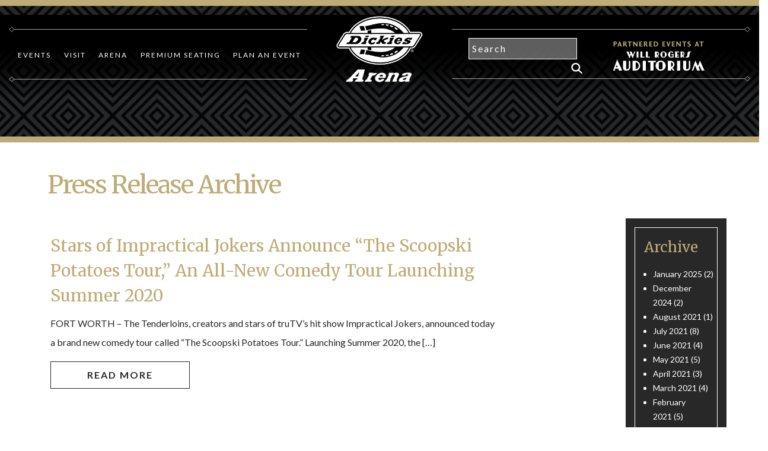

--- FILE ---
content_type: text/html; charset=UTF-8
request_url: https://dickiesarena.com/2019/12/
body_size: 13112
content:
<!doctype html>
<html lang="en">
<head>
<!-- Google Tag Manager -->
<script>(function(w,d,s,l,i){w[l]=w[l]||[];w[l].push({'gtm.start':
new Date().getTime(),event:'gtm.js'});var f=d.getElementsByTagName(s)[0],
j=d.createElement(s),dl=l!='dataLayer'?'&l='+l:'';j.async=true;j.src=
'https://www.googletagmanager.com/gtm.js?id='+i+dl;f.parentNode.insertBefore(j,f);
})(window,document,'script','dataLayer','GTM-T6DNG6XD');</script>
<!-- End Google Tag Manager -->
 
				
	<meta charset="UTF-8" />
	<meta http-equiv="X-UA-Compatible" content="IE=edge"> 
	<meta name="viewport" content="width=device-width, initial-scale = 1.0, maximum-scale=1.0, user-scalable=no" /> 
	
	<!--template:wp_head-->

	<meta name='robots' content='noindex, follow' />
	<style>img:is([sizes="auto" i], [sizes^="auto," i]) { contain-intrinsic-size: 3000px 1500px }</style>
	
	<!-- This site is optimized with the Yoast SEO plugin v26.6 - https://yoast.com/wordpress/plugins/seo/ -->
	<meta property="og:locale" content="en_US" />
	<meta property="og:type" content="website" />
	<meta property="og:title" content="December 2019 - Dickies Arena" />
	<meta property="og:url" content="https://dickiesarena.com/2019/12/" />
	<meta property="og:site_name" content="Dickies Arena" />
	<meta name="twitter:card" content="summary_large_image" />
	<script type="application/ld+json" class="yoast-schema-graph">{"@context":"https://schema.org","@graph":[{"@type":"CollectionPage","@id":"https://dickiesarena.com/2019/12/","url":"https://dickiesarena.com/2019/12/","name":"December 2019 - Dickies Arena","isPartOf":{"@id":"https://dickiesarena.com/#website"},"breadcrumb":{"@id":"https://dickiesarena.com/2019/12/#breadcrumb"},"inLanguage":"en-US"},{"@type":"BreadcrumbList","@id":"https://dickiesarena.com/2019/12/#breadcrumb","itemListElement":[{"@type":"ListItem","position":1,"name":"Home","item":"https://dickiesarena.com/"},{"@type":"ListItem","position":2,"name":"Archives for December 2019"}]},{"@type":"WebSite","@id":"https://dickiesarena.com/#website","url":"https://dickiesarena.com/","name":"Dickies Arena","description":"","potentialAction":[{"@type":"SearchAction","target":{"@type":"EntryPoint","urlTemplate":"https://dickiesarena.com/?s={search_term_string}"},"query-input":{"@type":"PropertyValueSpecification","valueRequired":true,"valueName":"search_term_string"}}],"inLanguage":"en-US"}]}</script>
	<!-- / Yoast SEO plugin. -->


<script type="text/javascript">
/* <![CDATA[ */
window._wpemojiSettings = {"baseUrl":"https:\/\/s.w.org\/images\/core\/emoji\/16.0.1\/72x72\/","ext":".png","svgUrl":"https:\/\/s.w.org\/images\/core\/emoji\/16.0.1\/svg\/","svgExt":".svg","source":{"concatemoji":"https:\/\/dickiesarena.com\/wp-includes\/js\/wp-emoji-release.min.js?ver=6.8.3"}};
/*! This file is auto-generated */
!function(s,n){var o,i,e;function c(e){try{var t={supportTests:e,timestamp:(new Date).valueOf()};sessionStorage.setItem(o,JSON.stringify(t))}catch(e){}}function p(e,t,n){e.clearRect(0,0,e.canvas.width,e.canvas.height),e.fillText(t,0,0);var t=new Uint32Array(e.getImageData(0,0,e.canvas.width,e.canvas.height).data),a=(e.clearRect(0,0,e.canvas.width,e.canvas.height),e.fillText(n,0,0),new Uint32Array(e.getImageData(0,0,e.canvas.width,e.canvas.height).data));return t.every(function(e,t){return e===a[t]})}function u(e,t){e.clearRect(0,0,e.canvas.width,e.canvas.height),e.fillText(t,0,0);for(var n=e.getImageData(16,16,1,1),a=0;a<n.data.length;a++)if(0!==n.data[a])return!1;return!0}function f(e,t,n,a){switch(t){case"flag":return n(e,"\ud83c\udff3\ufe0f\u200d\u26a7\ufe0f","\ud83c\udff3\ufe0f\u200b\u26a7\ufe0f")?!1:!n(e,"\ud83c\udde8\ud83c\uddf6","\ud83c\udde8\u200b\ud83c\uddf6")&&!n(e,"\ud83c\udff4\udb40\udc67\udb40\udc62\udb40\udc65\udb40\udc6e\udb40\udc67\udb40\udc7f","\ud83c\udff4\u200b\udb40\udc67\u200b\udb40\udc62\u200b\udb40\udc65\u200b\udb40\udc6e\u200b\udb40\udc67\u200b\udb40\udc7f");case"emoji":return!a(e,"\ud83e\udedf")}return!1}function g(e,t,n,a){var r="undefined"!=typeof WorkerGlobalScope&&self instanceof WorkerGlobalScope?new OffscreenCanvas(300,150):s.createElement("canvas"),o=r.getContext("2d",{willReadFrequently:!0}),i=(o.textBaseline="top",o.font="600 32px Arial",{});return e.forEach(function(e){i[e]=t(o,e,n,a)}),i}function t(e){var t=s.createElement("script");t.src=e,t.defer=!0,s.head.appendChild(t)}"undefined"!=typeof Promise&&(o="wpEmojiSettingsSupports",i=["flag","emoji"],n.supports={everything:!0,everythingExceptFlag:!0},e=new Promise(function(e){s.addEventListener("DOMContentLoaded",e,{once:!0})}),new Promise(function(t){var n=function(){try{var e=JSON.parse(sessionStorage.getItem(o));if("object"==typeof e&&"number"==typeof e.timestamp&&(new Date).valueOf()<e.timestamp+604800&&"object"==typeof e.supportTests)return e.supportTests}catch(e){}return null}();if(!n){if("undefined"!=typeof Worker&&"undefined"!=typeof OffscreenCanvas&&"undefined"!=typeof URL&&URL.createObjectURL&&"undefined"!=typeof Blob)try{var e="postMessage("+g.toString()+"("+[JSON.stringify(i),f.toString(),p.toString(),u.toString()].join(",")+"));",a=new Blob([e],{type:"text/javascript"}),r=new Worker(URL.createObjectURL(a),{name:"wpTestEmojiSupports"});return void(r.onmessage=function(e){c(n=e.data),r.terminate(),t(n)})}catch(e){}c(n=g(i,f,p,u))}t(n)}).then(function(e){for(var t in e)n.supports[t]=e[t],n.supports.everything=n.supports.everything&&n.supports[t],"flag"!==t&&(n.supports.everythingExceptFlag=n.supports.everythingExceptFlag&&n.supports[t]);n.supports.everythingExceptFlag=n.supports.everythingExceptFlag&&!n.supports.flag,n.DOMReady=!1,n.readyCallback=function(){n.DOMReady=!0}}).then(function(){return e}).then(function(){var e;n.supports.everything||(n.readyCallback(),(e=n.source||{}).concatemoji?t(e.concatemoji):e.wpemoji&&e.twemoji&&(t(e.twemoji),t(e.wpemoji)))}))}((window,document),window._wpemojiSettings);
/* ]]> */
</script>
<style id='wp-emoji-styles-inline-css' type='text/css'>

	img.wp-smiley, img.emoji {
		display: inline !important;
		border: none !important;
		box-shadow: none !important;
		height: 1em !important;
		width: 1em !important;
		margin: 0 0.07em !important;
		vertical-align: -0.1em !important;
		background: none !important;
		padding: 0 !important;
	}
</style>
<link rel='stylesheet' id='wp-block-library-css' href='https://dickiesarena.com/wp-includes/css/dist/block-library/style.min.css?ver=6.8.3' type='text/css' media='all' />
<style id='classic-theme-styles-inline-css' type='text/css'>
/*! This file is auto-generated */
.wp-block-button__link{color:#fff;background-color:#32373c;border-radius:9999px;box-shadow:none;text-decoration:none;padding:calc(.667em + 2px) calc(1.333em + 2px);font-size:1.125em}.wp-block-file__button{background:#32373c;color:#fff;text-decoration:none}
</style>
<style id='global-styles-inline-css' type='text/css'>
:root{--wp--preset--aspect-ratio--square: 1;--wp--preset--aspect-ratio--4-3: 4/3;--wp--preset--aspect-ratio--3-4: 3/4;--wp--preset--aspect-ratio--3-2: 3/2;--wp--preset--aspect-ratio--2-3: 2/3;--wp--preset--aspect-ratio--16-9: 16/9;--wp--preset--aspect-ratio--9-16: 9/16;--wp--preset--color--black: #000000;--wp--preset--color--cyan-bluish-gray: #abb8c3;--wp--preset--color--white: #ffffff;--wp--preset--color--pale-pink: #f78da7;--wp--preset--color--vivid-red: #cf2e2e;--wp--preset--color--luminous-vivid-orange: #ff6900;--wp--preset--color--luminous-vivid-amber: #fcb900;--wp--preset--color--light-green-cyan: #7bdcb5;--wp--preset--color--vivid-green-cyan: #00d084;--wp--preset--color--pale-cyan-blue: #8ed1fc;--wp--preset--color--vivid-cyan-blue: #0693e3;--wp--preset--color--vivid-purple: #9b51e0;--wp--preset--gradient--vivid-cyan-blue-to-vivid-purple: linear-gradient(135deg,rgba(6,147,227,1) 0%,rgb(155,81,224) 100%);--wp--preset--gradient--light-green-cyan-to-vivid-green-cyan: linear-gradient(135deg,rgb(122,220,180) 0%,rgb(0,208,130) 100%);--wp--preset--gradient--luminous-vivid-amber-to-luminous-vivid-orange: linear-gradient(135deg,rgba(252,185,0,1) 0%,rgba(255,105,0,1) 100%);--wp--preset--gradient--luminous-vivid-orange-to-vivid-red: linear-gradient(135deg,rgba(255,105,0,1) 0%,rgb(207,46,46) 100%);--wp--preset--gradient--very-light-gray-to-cyan-bluish-gray: linear-gradient(135deg,rgb(238,238,238) 0%,rgb(169,184,195) 100%);--wp--preset--gradient--cool-to-warm-spectrum: linear-gradient(135deg,rgb(74,234,220) 0%,rgb(151,120,209) 20%,rgb(207,42,186) 40%,rgb(238,44,130) 60%,rgb(251,105,98) 80%,rgb(254,248,76) 100%);--wp--preset--gradient--blush-light-purple: linear-gradient(135deg,rgb(255,206,236) 0%,rgb(152,150,240) 100%);--wp--preset--gradient--blush-bordeaux: linear-gradient(135deg,rgb(254,205,165) 0%,rgb(254,45,45) 50%,rgb(107,0,62) 100%);--wp--preset--gradient--luminous-dusk: linear-gradient(135deg,rgb(255,203,112) 0%,rgb(199,81,192) 50%,rgb(65,88,208) 100%);--wp--preset--gradient--pale-ocean: linear-gradient(135deg,rgb(255,245,203) 0%,rgb(182,227,212) 50%,rgb(51,167,181) 100%);--wp--preset--gradient--electric-grass: linear-gradient(135deg,rgb(202,248,128) 0%,rgb(113,206,126) 100%);--wp--preset--gradient--midnight: linear-gradient(135deg,rgb(2,3,129) 0%,rgb(40,116,252) 100%);--wp--preset--font-size--small: 13px;--wp--preset--font-size--medium: 20px;--wp--preset--font-size--large: 36px;--wp--preset--font-size--x-large: 42px;--wp--preset--spacing--20: 0.44rem;--wp--preset--spacing--30: 0.67rem;--wp--preset--spacing--40: 1rem;--wp--preset--spacing--50: 1.5rem;--wp--preset--spacing--60: 2.25rem;--wp--preset--spacing--70: 3.38rem;--wp--preset--spacing--80: 5.06rem;--wp--preset--shadow--natural: 6px 6px 9px rgba(0, 0, 0, 0.2);--wp--preset--shadow--deep: 12px 12px 50px rgba(0, 0, 0, 0.4);--wp--preset--shadow--sharp: 6px 6px 0px rgba(0, 0, 0, 0.2);--wp--preset--shadow--outlined: 6px 6px 0px -3px rgba(255, 255, 255, 1), 6px 6px rgba(0, 0, 0, 1);--wp--preset--shadow--crisp: 6px 6px 0px rgba(0, 0, 0, 1);}:where(.is-layout-flex){gap: 0.5em;}:where(.is-layout-grid){gap: 0.5em;}body .is-layout-flex{display: flex;}.is-layout-flex{flex-wrap: wrap;align-items: center;}.is-layout-flex > :is(*, div){margin: 0;}body .is-layout-grid{display: grid;}.is-layout-grid > :is(*, div){margin: 0;}:where(.wp-block-columns.is-layout-flex){gap: 2em;}:where(.wp-block-columns.is-layout-grid){gap: 2em;}:where(.wp-block-post-template.is-layout-flex){gap: 1.25em;}:where(.wp-block-post-template.is-layout-grid){gap: 1.25em;}.has-black-color{color: var(--wp--preset--color--black) !important;}.has-cyan-bluish-gray-color{color: var(--wp--preset--color--cyan-bluish-gray) !important;}.has-white-color{color: var(--wp--preset--color--white) !important;}.has-pale-pink-color{color: var(--wp--preset--color--pale-pink) !important;}.has-vivid-red-color{color: var(--wp--preset--color--vivid-red) !important;}.has-luminous-vivid-orange-color{color: var(--wp--preset--color--luminous-vivid-orange) !important;}.has-luminous-vivid-amber-color{color: var(--wp--preset--color--luminous-vivid-amber) !important;}.has-light-green-cyan-color{color: var(--wp--preset--color--light-green-cyan) !important;}.has-vivid-green-cyan-color{color: var(--wp--preset--color--vivid-green-cyan) !important;}.has-pale-cyan-blue-color{color: var(--wp--preset--color--pale-cyan-blue) !important;}.has-vivid-cyan-blue-color{color: var(--wp--preset--color--vivid-cyan-blue) !important;}.has-vivid-purple-color{color: var(--wp--preset--color--vivid-purple) !important;}.has-black-background-color{background-color: var(--wp--preset--color--black) !important;}.has-cyan-bluish-gray-background-color{background-color: var(--wp--preset--color--cyan-bluish-gray) !important;}.has-white-background-color{background-color: var(--wp--preset--color--white) !important;}.has-pale-pink-background-color{background-color: var(--wp--preset--color--pale-pink) !important;}.has-vivid-red-background-color{background-color: var(--wp--preset--color--vivid-red) !important;}.has-luminous-vivid-orange-background-color{background-color: var(--wp--preset--color--luminous-vivid-orange) !important;}.has-luminous-vivid-amber-background-color{background-color: var(--wp--preset--color--luminous-vivid-amber) !important;}.has-light-green-cyan-background-color{background-color: var(--wp--preset--color--light-green-cyan) !important;}.has-vivid-green-cyan-background-color{background-color: var(--wp--preset--color--vivid-green-cyan) !important;}.has-pale-cyan-blue-background-color{background-color: var(--wp--preset--color--pale-cyan-blue) !important;}.has-vivid-cyan-blue-background-color{background-color: var(--wp--preset--color--vivid-cyan-blue) !important;}.has-vivid-purple-background-color{background-color: var(--wp--preset--color--vivid-purple) !important;}.has-black-border-color{border-color: var(--wp--preset--color--black) !important;}.has-cyan-bluish-gray-border-color{border-color: var(--wp--preset--color--cyan-bluish-gray) !important;}.has-white-border-color{border-color: var(--wp--preset--color--white) !important;}.has-pale-pink-border-color{border-color: var(--wp--preset--color--pale-pink) !important;}.has-vivid-red-border-color{border-color: var(--wp--preset--color--vivid-red) !important;}.has-luminous-vivid-orange-border-color{border-color: var(--wp--preset--color--luminous-vivid-orange) !important;}.has-luminous-vivid-amber-border-color{border-color: var(--wp--preset--color--luminous-vivid-amber) !important;}.has-light-green-cyan-border-color{border-color: var(--wp--preset--color--light-green-cyan) !important;}.has-vivid-green-cyan-border-color{border-color: var(--wp--preset--color--vivid-green-cyan) !important;}.has-pale-cyan-blue-border-color{border-color: var(--wp--preset--color--pale-cyan-blue) !important;}.has-vivid-cyan-blue-border-color{border-color: var(--wp--preset--color--vivid-cyan-blue) !important;}.has-vivid-purple-border-color{border-color: var(--wp--preset--color--vivid-purple) !important;}.has-vivid-cyan-blue-to-vivid-purple-gradient-background{background: var(--wp--preset--gradient--vivid-cyan-blue-to-vivid-purple) !important;}.has-light-green-cyan-to-vivid-green-cyan-gradient-background{background: var(--wp--preset--gradient--light-green-cyan-to-vivid-green-cyan) !important;}.has-luminous-vivid-amber-to-luminous-vivid-orange-gradient-background{background: var(--wp--preset--gradient--luminous-vivid-amber-to-luminous-vivid-orange) !important;}.has-luminous-vivid-orange-to-vivid-red-gradient-background{background: var(--wp--preset--gradient--luminous-vivid-orange-to-vivid-red) !important;}.has-very-light-gray-to-cyan-bluish-gray-gradient-background{background: var(--wp--preset--gradient--very-light-gray-to-cyan-bluish-gray) !important;}.has-cool-to-warm-spectrum-gradient-background{background: var(--wp--preset--gradient--cool-to-warm-spectrum) !important;}.has-blush-light-purple-gradient-background{background: var(--wp--preset--gradient--blush-light-purple) !important;}.has-blush-bordeaux-gradient-background{background: var(--wp--preset--gradient--blush-bordeaux) !important;}.has-luminous-dusk-gradient-background{background: var(--wp--preset--gradient--luminous-dusk) !important;}.has-pale-ocean-gradient-background{background: var(--wp--preset--gradient--pale-ocean) !important;}.has-electric-grass-gradient-background{background: var(--wp--preset--gradient--electric-grass) !important;}.has-midnight-gradient-background{background: var(--wp--preset--gradient--midnight) !important;}.has-small-font-size{font-size: var(--wp--preset--font-size--small) !important;}.has-medium-font-size{font-size: var(--wp--preset--font-size--medium) !important;}.has-large-font-size{font-size: var(--wp--preset--font-size--large) !important;}.has-x-large-font-size{font-size: var(--wp--preset--font-size--x-large) !important;}
:where(.wp-block-post-template.is-layout-flex){gap: 1.25em;}:where(.wp-block-post-template.is-layout-grid){gap: 1.25em;}
:where(.wp-block-columns.is-layout-flex){gap: 2em;}:where(.wp-block-columns.is-layout-grid){gap: 2em;}
:root :where(.wp-block-pullquote){font-size: 1.5em;line-height: 1.6;}
</style>
<link rel='stylesheet' id='bellows-css' href='https://dickiesarena.com/wp-content/plugins/bellows-accordion-menu/assets/css/bellows.min.css?ver=1.4.4' type='text/css' media='all' />
<link rel='stylesheet' id='bellows-font-awesome-css' href='https://dickiesarena.com/wp-content/plugins/bellows-accordion-menu/assets/css/fontawesome/css/font-awesome.min.css?ver=1.4.4' type='text/css' media='all' />
<link rel='stylesheet' id='bellows-grey-material-css' href='https://dickiesarena.com/wp-content/plugins/bellows-accordion-menu/assets/css/skins/grey-material.css?ver=1.4.4' type='text/css' media='all' />
<script type="text/javascript" src="https://dickiesarena.com/wp-includes/js/jquery/jquery.min.js?ver=3.7.1" id="jquery-core-js"></script>
<script type="text/javascript" src="https://dickiesarena.com/wp-includes/js/jquery/jquery-migrate.min.js?ver=3.4.1" id="jquery-migrate-js"></script>
<link rel="https://api.w.org/" href="https://dickiesarena.com/wp-json/" /><link rel="EditURI" type="application/rsd+xml" title="RSD" href="https://dickiesarena.com/xmlrpc.php?rsd" />
<style id="bellows-custom-generated-css">
/* Status: Loaded from Transient */

</style><meta name="tec-api-version" content="v1"><meta name="tec-api-origin" content="https://dickiesarena.com"><link rel="alternate" href="https://dickiesarena.com/wp-json/tribe/events/v1/" />		<style type="text/css" id="wp-custom-css">
			.aligncenter {
    margin-left: auto;
    margin-right: auto;
    text-align: center;
}
#featured-event-carousel {
    background-color: #000;
    margin-top: 83px !important;
}		</style>
			
	<title>December 2019 - Dickies Arena</title>

	<!--[if lt IE 9]>
		<link type='text/css' rel='stylesheet' href='https://dickiesarena.com/wp-content/themes/DickiesArena/css/ie.css' />
		<script type='text/javascript' src='https://dickiesarena.com/wp-content/themes/DickiesArena/assets/vendor/respond.min.js'></script>
		<script type='text/javascript' src='https://dickiesarena.com/wp-content/themes/DickiesArena/assets/vendor/html5shiv.js'></script>
	<![endif]-->
	<!--[if lte IE 8]><script>window.isLteIe8 = true;</script><![endif]-->
	<!--[if lte IE 9]><script>window.isLteIe9 = true;</script><![endif]-->

	<!-- Custom SASS CSS Build File -->
	<link type="text/css" rel="stylesheet" href="https://dickiesarena.com/wp-content/themes/DickiesArena/assets/build/main.css"/>

	<!-- Third Party CSS -->

	<link type="text/css" rel="stylesheet" href="https://dickiesarena.com/wp-content/themes/DickiesArena/assets/vendor/aos.css"/>
	<link type="text/css" rel="stylesheet" href="https://dickiesarena.com/wp-content/themes/DickiesArena/assets/vendor/featherlight.min.css"/>
	<link type="text/css" rel="stylesheet" href="https://dickiesarena.com/wp-content/themes/DickiesArena/assets/vendor/featherlight.gallery.css"/>
	<link type="text/css" rel="stylesheet" href="https://dickiesarena.com/wp-content/themes/DickiesArena/assets/vendor/hamburgers.css"/>
	<link type="text/css" rel="stylesheet" href="https://dickiesarena.com/wp-content/themes/DickiesArena/assets/vendor/slick.css"/>
	<link type="text/css" rel="stylesheet" href="https://dickiesarena.com/wp-content/themes/DickiesArena/assets/vendor/lightslider.css"/>
	<link rel="stylesheet" href="https://dickiesarena.com/wp-content/themes/DickiesArena/assets/vendor/layerslider.css" type="text/css">

	<!-- jQuery & Bootstrap -->
	<script type="text/javascript" src="https://dickiesarena.com/wp-content/themes/DickiesArena/assets/vendor/lightslider.js"></script>
	
	<script src="https://cdnjs.cloudflare.com/ajax/libs/popper.js/1.11.0/umd/popper.min.js" integrity="sha384-b/U6ypiBEHpOf/4+1nzFpr53nxSS+GLCkfwBdFNTxtclqqenISfwAzpKaMNFNmj4" crossorigin="anonymous"></script>

	<link rel="stylesheet" href="https://maxcdn.bootstrapcdn.com/bootstrap/4.0.0-beta/css/bootstrap.min.css" integrity="sha384-/Y6pD6FV/Vv2HJnA6t+vslU6fwYXjCFtcEpHbNJ0lyAFsXTsjBbfaDjzALeQsN6M" crossorigin="anonymous">

	
	<!-- Favicon -->
	<link rel="shortcut icon" href="https://dickiesarena.com/wp-content/themes/DickiesArena/favicon.ico" />


	</head>

<body class="flexHeight">
	<!-- Google Tag Manager (noscript) -->
<noscript><iframe src="https://www.googletagmanager.com/ns.html?id=GTM-T6DNG6XD"
height="0" width="0" style="display:none;visibility:hidden"></iframe></noscript>
<!-- End Google Tag Manager (noscript) -->
	<main class="flexForce">
<!--template:index-->
<!-- "views/snippets/header-generic" -->
<div id="mainNav" style="z-index: 99999;" class="container-fluid">
    <div class="row">
        <div class="col-5">
            <div class="menuBorderLeft"></div>
            <div class="menuItems" style="width: 98%;">
            <div class="menu-header-menu-container"><ul id="menu-header-menu" class="menu"><li id="menu-item-908" class="menu-item menu-item-type-custom menu-item-object-custom menu-item-has-children menu-item-908"><a href="/events">Events</a>
<ul class="sub-menu">
	<li id="menu-item-909" class="menu-item menu-item-type-custom menu-item-object-custom menu-item-909"><a href="/events">Upcoming events at Dickies Arena</a></li>
	<li id="menu-item-1629" class="menu-item menu-item-type-custom menu-item-object-custom menu-item-1629"><a href="https://www.ticketmaster.com/dickies-arena-tickets-fort-worth/venue/99330">Buy Tickets</a></li>
	<li id="menu-item-1700" class="menu-item menu-item-type-post_type menu-item-object-page menu-item-1700"><a href="https://dickiesarena.com/group-tickets/">Group Tickets</a></li>
	<li id="menu-item-546" class="menu-item menu-item-type-custom menu-item-object-custom menu-item-546"><a href="http://fwssr.com">Fort Worth Stock Show &#038; Rodeo</a></li>
	<li id="menu-item-11076" class="menu-item menu-item-type-custom menu-item-object-custom menu-item-11076"><a href="https://dickiesarena.com/event-wra/">Will Rogers Auditorium Partnered Events</a></li>
</ul>
</li>
<li id="menu-item-469" class="menu-item menu-item-type-custom menu-item-object-custom menu-item-has-children menu-item-469"><a href="/Directions%20and%20Parking">Visit</a>
<ul class="sub-menu">
	<li id="menu-item-538" class="menu-item menu-item-type-post_type menu-item-object-page menu-item-538"><a href="https://dickiesarena.com/event-policies-and-faqs/">A-Z Guest Guide</a></li>
	<li id="menu-item-1281" class="menu-item menu-item-type-post_type menu-item-object-page menu-item-1281"><a href="https://dickiesarena.com/ada-accessibility-information/">ADA/Accessibility Information</a></li>
	<li id="menu-item-1862" class="menu-item menu-item-type-post_type menu-item-object-page menu-item-1862"><a href="https://dickiesarena.com/dickies-arena-box-office/">Box Office</a></li>
	<li id="menu-item-474" class="menu-item menu-item-type-post_type menu-item-object-page menu-item-474"><a href="https://dickiesarena.com/directions-and-parking/">Directions and Parking</a></li>
	<li id="menu-item-475" class="menu-item menu-item-type-post_type menu-item-object-page menu-item-475"><a href="https://dickiesarena.com/230-2/">Food and Beverage</a></li>
	<li id="menu-item-943" class="menu-item menu-item-type-post_type menu-item-object-page menu-item-943"><a href="https://dickiesarena.com/seating-maps/">Seating Maps</a></li>
</ul>
</li>
<li id="menu-item-468" class="menu-item menu-item-type-custom menu-item-object-custom menu-item-has-children menu-item-468"><a href="/About">Arena</a>
<ul class="sub-menu">
	<li id="menu-item-539" class="menu-item menu-item-type-post_type menu-item-object-page menu-item-539"><a href="https://dickiesarena.com/about/">About</a></li>
	<li id="menu-item-1686" class="menu-item menu-item-type-post_type menu-item-object-page menu-item-1686"><a href="https://dickiesarena.com/job-opportunities/">Careers</a></li>
	<li id="menu-item-1376" class="menu-item menu-item-type-post_type menu-item-object-page menu-item-1376"><a href="https://dickiesarena.com/donation-requests/">Donation Requests</a></li>
	<li id="menu-item-1750" class="menu-item menu-item-type-post_type menu-item-object-page menu-item-1750"><a href="https://dickiesarena.com/public-art/">Public Art</a></li>
	<li id="menu-item-540" class="menu-item menu-item-type-post_type menu-item-object-page menu-item-540"><a href="https://dickiesarena.com/construction/">Arena Construction</a></li>
	<li id="menu-item-541" class="menu-item menu-item-type-post_type menu-item-object-page current_page_parent menu-item-541"><a href="https://dickiesarena.com/press-releases/">News</a></li>
</ul>
</li>
<li id="menu-item-470" class="menu-item menu-item-type-custom menu-item-object-custom menu-item-has-children menu-item-470"><a href="/Premium%20Seating">Premium Seating</a>
<ul class="sub-menu">
	<li id="menu-item-1312" class="menu-item menu-item-type-custom menu-item-object-custom menu-item-1312"><a href="http://am.ticketmaster.com/dickiesarena">My Premium Seating Account</a></li>
	<li id="menu-item-558" class="menu-item menu-item-type-post_type menu-item-object-page menu-item-558"><a href="https://dickiesarena.com/north-club/">Ariat Club</a></li>
	<li id="menu-item-555" class="menu-item menu-item-type-post_type menu-item-object-page menu-item-555"><a href="https://dickiesarena.com/club-seats/">Club Seats</a></li>
	<li id="menu-item-557" class="menu-item menu-item-type-post_type menu-item-object-page menu-item-557"><a href="https://dickiesarena.com/loge-box/">Founders Suites and Loge Boxes</a></li>
	<li id="menu-item-556" class="menu-item menu-item-type-post_type menu-item-object-page menu-item-556"><a href="https://dickiesarena.com/founders-suites/">Party Suite Rentals</a></li>
	<li id="menu-item-560" class="menu-item menu-item-type-post_type menu-item-object-page menu-item-560"><a href="https://dickiesarena.com/south-club/">Reliant Club</a></li>
	<li id="menu-item-559" class="menu-item menu-item-type-post_type menu-item-object-page menu-item-559"><a href="https://dickiesarena.com/rodeo-box/">Rodeo Box</a></li>
</ul>
</li>
<li id="menu-item-471" class="menu-item menu-item-type-custom menu-item-object-custom menu-item-has-children menu-item-471"><a href="/Catering">Plan An Event</a>
<ul class="sub-menu">
	<li id="menu-item-564" class="menu-item menu-item-type-post_type menu-item-object-page menu-item-564"><a href="https://dickiesarena.com/catering-at-dickies-arena/">Catering</a></li>
	<li id="menu-item-565" class="menu-item menu-item-type-post_type menu-item-object-page menu-item-565"><a href="https://dickiesarena.com/dickies-arena-exhibit-space/">Simmons Bank Pavilion</a></li>
	<li id="menu-item-566" class="menu-item menu-item-type-post_type menu-item-object-page menu-item-566"><a href="https://dickiesarena.com/dickies-arena-meeting-rooms/">Meeting Rooms</a></li>
	<li id="menu-item-567" class="menu-item menu-item-type-post_type menu-item-object-page menu-item-567"><a href="https://dickiesarena.com/dickies-arena-plaza/">Simmons Bank Plaza</a></li>
</ul>
</li>
</ul></div>                <!--<ul class="flexNav">
                    <li class="navItem">events</li>
                    <li class="navItem">visit</li>
                    <li class="navItem">arena</li>
                    <li class="navItem">premium seating</li>
                    <li class="navItem">plan your event</li>
                </ul>-->
            </div>
            <div class="menuBorderLeft" style="margin-top: 5px;"></div>
        </div>
        <div class="col-2">
            <a href="/"><img style="display: block; margin: 0 auto;" src="https://dickiesarena.com/wp-content/themes/DickiesArena/assets/images/Dickies_Stacked_white.png" width="80%" height="auto" /></a>
        </div>
        <div class="col-5">
            <div class="menuBorderRight" style="margin: 20px 0 0 0;"></div>
            <ul class="headerMenuIcons"><li  style="margin: 0 2rem;"class="headerLink"><a target="_SELF" href="/event-wra/"><img src='https://dickiesarena.com/wp-content/themes/DickiesArena/assets/images/WRA_NewLogo_White.png' alt='Will Rogers Auditorium' class='wraLogo_header'></a></li><li><form style="float: left;" class="Search" method="get" action="https://dickiesarena.com" role="search"><input type="text" class="searchBox"  placeholder="Search" value="" name="s"></form><i style="font-size: 18px; margin-top: 6px; margin-left: 10px; color: #fff; float: right;" id="searchSubmit" class="fas fa-search"></i></li></ul>                
            <div class="menuBorderRight" style="margin: 0 0 0 0;"></div> 
        </div>
    </div>
</div>

<div class="fixedMenu">
    <div class="container-fluid d-none d-lg-block" style="height: 100%;">
        <div class="row" style="height: 100%;">
            <div class="centerFlex" style="width: 200px; height: 100%;">
                <a href="/"><img src="https://dickiesarena.com/wp-content/themes/DickiesArena/assets/images/dickies_logo_horiz.png" width="141px" height="53px" /></a>
            </div>
            <div class="col-5">
                <div class="menuItems">
                    <div class="menu-header-menu-container"><ul id="menu-header-menu-1" class="menu"><li class="menu-item menu-item-type-custom menu-item-object-custom menu-item-has-children menu-item-908"><a href="/events">Events</a>
<ul class="sub-menu">
	<li class="menu-item menu-item-type-custom menu-item-object-custom menu-item-909"><a href="/events">Upcoming events at Dickies Arena</a></li>
	<li class="menu-item menu-item-type-custom menu-item-object-custom menu-item-1629"><a href="https://www.ticketmaster.com/dickies-arena-tickets-fort-worth/venue/99330">Buy Tickets</a></li>
	<li class="menu-item menu-item-type-post_type menu-item-object-page menu-item-1700"><a href="https://dickiesarena.com/group-tickets/">Group Tickets</a></li>
	<li class="menu-item menu-item-type-custom menu-item-object-custom menu-item-546"><a href="http://fwssr.com">Fort Worth Stock Show &#038; Rodeo</a></li>
	<li class="menu-item menu-item-type-custom menu-item-object-custom menu-item-11076"><a href="https://dickiesarena.com/event-wra/">Will Rogers Auditorium Partnered Events</a></li>
</ul>
</li>
<li class="menu-item menu-item-type-custom menu-item-object-custom menu-item-has-children menu-item-469"><a href="/Directions%20and%20Parking">Visit</a>
<ul class="sub-menu">
	<li class="menu-item menu-item-type-post_type menu-item-object-page menu-item-538"><a href="https://dickiesarena.com/event-policies-and-faqs/">A-Z Guest Guide</a></li>
	<li class="menu-item menu-item-type-post_type menu-item-object-page menu-item-1281"><a href="https://dickiesarena.com/ada-accessibility-information/">ADA/Accessibility Information</a></li>
	<li class="menu-item menu-item-type-post_type menu-item-object-page menu-item-1862"><a href="https://dickiesarena.com/dickies-arena-box-office/">Box Office</a></li>
	<li class="menu-item menu-item-type-post_type menu-item-object-page menu-item-474"><a href="https://dickiesarena.com/directions-and-parking/">Directions and Parking</a></li>
	<li class="menu-item menu-item-type-post_type menu-item-object-page menu-item-475"><a href="https://dickiesarena.com/230-2/">Food and Beverage</a></li>
	<li class="menu-item menu-item-type-post_type menu-item-object-page menu-item-943"><a href="https://dickiesarena.com/seating-maps/">Seating Maps</a></li>
</ul>
</li>
<li class="menu-item menu-item-type-custom menu-item-object-custom menu-item-has-children menu-item-468"><a href="/About">Arena</a>
<ul class="sub-menu">
	<li class="menu-item menu-item-type-post_type menu-item-object-page menu-item-539"><a href="https://dickiesarena.com/about/">About</a></li>
	<li class="menu-item menu-item-type-post_type menu-item-object-page menu-item-1686"><a href="https://dickiesarena.com/job-opportunities/">Careers</a></li>
	<li class="menu-item menu-item-type-post_type menu-item-object-page menu-item-1376"><a href="https://dickiesarena.com/donation-requests/">Donation Requests</a></li>
	<li class="menu-item menu-item-type-post_type menu-item-object-page menu-item-1750"><a href="https://dickiesarena.com/public-art/">Public Art</a></li>
	<li class="menu-item menu-item-type-post_type menu-item-object-page menu-item-540"><a href="https://dickiesarena.com/construction/">Arena Construction</a></li>
	<li class="menu-item menu-item-type-post_type menu-item-object-page current_page_parent menu-item-541"><a href="https://dickiesarena.com/press-releases/">News</a></li>
</ul>
</li>
<li class="menu-item menu-item-type-custom menu-item-object-custom menu-item-has-children menu-item-470"><a href="/Premium%20Seating">Premium Seating</a>
<ul class="sub-menu">
	<li class="menu-item menu-item-type-custom menu-item-object-custom menu-item-1312"><a href="http://am.ticketmaster.com/dickiesarena">My Premium Seating Account</a></li>
	<li class="menu-item menu-item-type-post_type menu-item-object-page menu-item-558"><a href="https://dickiesarena.com/north-club/">Ariat Club</a></li>
	<li class="menu-item menu-item-type-post_type menu-item-object-page menu-item-555"><a href="https://dickiesarena.com/club-seats/">Club Seats</a></li>
	<li class="menu-item menu-item-type-post_type menu-item-object-page menu-item-557"><a href="https://dickiesarena.com/loge-box/">Founders Suites and Loge Boxes</a></li>
	<li class="menu-item menu-item-type-post_type menu-item-object-page menu-item-556"><a href="https://dickiesarena.com/founders-suites/">Party Suite Rentals</a></li>
	<li class="menu-item menu-item-type-post_type menu-item-object-page menu-item-560"><a href="https://dickiesarena.com/south-club/">Reliant Club</a></li>
	<li class="menu-item menu-item-type-post_type menu-item-object-page menu-item-559"><a href="https://dickiesarena.com/rodeo-box/">Rodeo Box</a></li>
</ul>
</li>
<li class="menu-item menu-item-type-custom menu-item-object-custom menu-item-has-children menu-item-471"><a href="/Catering">Plan An Event</a>
<ul class="sub-menu">
	<li class="menu-item menu-item-type-post_type menu-item-object-page menu-item-564"><a href="https://dickiesarena.com/catering-at-dickies-arena/">Catering</a></li>
	<li class="menu-item menu-item-type-post_type menu-item-object-page menu-item-565"><a href="https://dickiesarena.com/dickies-arena-exhibit-space/">Simmons Bank Pavilion</a></li>
	<li class="menu-item menu-item-type-post_type menu-item-object-page menu-item-566"><a href="https://dickiesarena.com/dickies-arena-meeting-rooms/">Meeting Rooms</a></li>
	<li class="menu-item menu-item-type-post_type menu-item-object-page menu-item-567"><a href="https://dickiesarena.com/dickies-arena-plaza/">Simmons Bank Plaza</a></li>
</ul>
</li>
</ul></div>                </div>
            </div>
            <div class="col-2" id="responsiveMenuLine">
                <div class="centerFlex">
                    <div class="menuBorderRight" style="margin-top: 39px;"></div>
                </div>
            </div>
            <div class="col-3">
                <ul class="headerMenuIcons" style="margin-top: 10px;"><li style="margin: 0px 2rem 0px 0px;" class="headerLink fixedIcon"><a target="_SELF" href="/event-wra/"><img src='https://dickiesarena.com/wp-content/themes/DickiesArena/assets/images/WRA_NewLogo_White.png' alt='Will Rogers Auditorium' class='wraLogo_header'></a></li><li id="fixedSearch" style="width: 85%;"><form style="width: 100%; float: left;" class="Search" method="get" action="https://dickiesarena.com" role="search"><input style="width: 100%;" type="text" class="searchBox"  placeholder="Search" value="" name="s"></form></li><li><div id="fixedGlass" style="cursor: pointer;"><i style="font-size: 18px; color: #fff;" class="fas fa-search"></i></div><div id="fixedX" style="cursor: pointer;"><i style="font-size: 18px; color: #fff;" class="fas fa-times"></i></div></li></ul>            </div>
        </div>
    </div>
</div><style>
.bellows-subtoggle-icon-expand {
    top: 40% !important;
    left: 40% !important;
    position: absolute;
}
</style>
<div class="mobileMenuFixed">
    <div class="row">
        <div class="col-6" style="margin-top: 10px;">
            <a href="/"><img src="https://dickiesarena.com/wp-content/themes/DickiesArena/assets/images/dickies_logo_horiz.png" width="141px" height="53px" /></a> 
        </div>
        <div class="col-6">
            <button style="float: right; margin-right: 10px; margin-top: 15px;" class="hamburger hamburger--spin" type="button">
                <span class="hamburger-box">
                    <span class="hamburger-inner"></span>
                </span>
            </button>
        </div>
    </div>
    
</div>
<div class="mobileMenu">

    <div class="logoSpace">
        <a href="/"><img style="display: block; margin: 0 auto;" src="https://dickiesarena.com/wp-content/themes/DickiesArena/assets/images/Dickies_Stacked_white.png" width="135px" height="125px" /></a>
    </div>
    <nav id="bellows-main-3" class="bellows bellows-nojs bellows-main bellows-source-menu bellows-align-full bellows-skin-grey-material bellows-type-"><ul id="menu-header-menu-2" class="bellows-nav" data-bellows-config="main"><li class="bellows-menu-item bellows-menu-item-type-custom bellows-menu-item-object-custom bellows-menu-item-has-children bellows-menu-item-908 bellows-item-level-0"><a  href="/events" class="bellows-target"><span class="bellows-target-title bellows-target-text">Events</span><button class="bellows-subtoggle" aria-label="Toggle Submenu"><i class="bellows-subtoggle-icon-expand fa fa-chevron-down"></i><i class="bellows-subtoggle-icon-collapse fa fa-chevron-up"></i></button></a>
<ul class="bellows-submenu">
	<li class="bellows-menu-item bellows-menu-item-type-custom bellows-menu-item-object-custom bellows-menu-item-909 bellows-item-level-1"><a  href="/events" class="bellows-target"><span class="bellows-target-title bellows-target-text">Upcoming events at Dickies Arena</span></a></li>
	<li class="bellows-menu-item bellows-menu-item-type-custom bellows-menu-item-object-custom bellows-menu-item-1629 bellows-item-level-1"><a  href="https://www.ticketmaster.com/dickies-arena-tickets-fort-worth/venue/99330" class="bellows-target"><span class="bellows-target-title bellows-target-text">Buy Tickets</span></a></li>
	<li class="bellows-menu-item bellows-menu-item-type-post_type bellows-menu-item-object-page bellows-menu-item-1700 bellows-item-level-1"><a  href="https://dickiesarena.com/group-tickets/" class="bellows-target"><span class="bellows-target-title bellows-target-text">Group Tickets</span></a></li>
	<li class="bellows-menu-item bellows-menu-item-type-custom bellows-menu-item-object-custom bellows-menu-item-546 bellows-item-level-1"><a  href="http://fwssr.com" class="bellows-target"><span class="bellows-target-title bellows-target-text">Fort Worth Stock Show &#038; Rodeo</span></a></li>
	<li class="bellows-menu-item bellows-menu-item-type-custom bellows-menu-item-object-custom bellows-menu-item-11076 bellows-item-level-1"><a  href="https://dickiesarena.com/event-wra/" class="bellows-target"><span class="bellows-target-title bellows-target-text">Will Rogers Auditorium Partnered Events</span></a></li>
</ul>
</li>
<li class="bellows-menu-item bellows-menu-item-type-custom bellows-menu-item-object-custom bellows-menu-item-has-children bellows-menu-item-469 bellows-item-level-0"><a  href="/Directions%20and%20Parking" class="bellows-target"><span class="bellows-target-title bellows-target-text">Visit</span><button class="bellows-subtoggle" aria-label="Toggle Submenu"><i class="bellows-subtoggle-icon-expand fa fa-chevron-down"></i><i class="bellows-subtoggle-icon-collapse fa fa-chevron-up"></i></button></a>
<ul class="bellows-submenu">
	<li class="bellows-menu-item bellows-menu-item-type-post_type bellows-menu-item-object-page bellows-menu-item-538 bellows-item-level-1"><a  href="https://dickiesarena.com/event-policies-and-faqs/" class="bellows-target"><span class="bellows-target-title bellows-target-text">A-Z Guest Guide</span></a></li>
	<li class="bellows-menu-item bellows-menu-item-type-post_type bellows-menu-item-object-page bellows-menu-item-1281 bellows-item-level-1"><a  href="https://dickiesarena.com/ada-accessibility-information/" class="bellows-target"><span class="bellows-target-title bellows-target-text">ADA/Accessibility Information</span></a></li>
	<li class="bellows-menu-item bellows-menu-item-type-post_type bellows-menu-item-object-page bellows-menu-item-1862 bellows-item-level-1"><a  href="https://dickiesarena.com/dickies-arena-box-office/" class="bellows-target"><span class="bellows-target-title bellows-target-text">Box Office</span></a></li>
	<li class="bellows-menu-item bellows-menu-item-type-post_type bellows-menu-item-object-page bellows-menu-item-474 bellows-item-level-1"><a  href="https://dickiesarena.com/directions-and-parking/" class="bellows-target"><span class="bellows-target-title bellows-target-text">Directions and Parking</span></a></li>
	<li class="bellows-menu-item bellows-menu-item-type-post_type bellows-menu-item-object-page bellows-menu-item-475 bellows-item-level-1"><a  href="https://dickiesarena.com/230-2/" class="bellows-target"><span class="bellows-target-title bellows-target-text">Food and Beverage</span></a></li>
	<li class="bellows-menu-item bellows-menu-item-type-post_type bellows-menu-item-object-page bellows-menu-item-943 bellows-item-level-1"><a  href="https://dickiesarena.com/seating-maps/" class="bellows-target"><span class="bellows-target-title bellows-target-text">Seating Maps</span></a></li>
</ul>
</li>
<li class="bellows-menu-item bellows-menu-item-type-custom bellows-menu-item-object-custom bellows-menu-item-has-children bellows-menu-item-468 bellows-item-level-0"><a  href="/About" class="bellows-target"><span class="bellows-target-title bellows-target-text">Arena</span><button class="bellows-subtoggle" aria-label="Toggle Submenu"><i class="bellows-subtoggle-icon-expand fa fa-chevron-down"></i><i class="bellows-subtoggle-icon-collapse fa fa-chevron-up"></i></button></a>
<ul class="bellows-submenu">
	<li class="bellows-menu-item bellows-menu-item-type-post_type bellows-menu-item-object-page bellows-menu-item-539 bellows-item-level-1"><a  href="https://dickiesarena.com/about/" class="bellows-target"><span class="bellows-target-title bellows-target-text">About</span></a></li>
	<li class="bellows-menu-item bellows-menu-item-type-post_type bellows-menu-item-object-page bellows-menu-item-1686 bellows-item-level-1"><a  href="https://dickiesarena.com/job-opportunities/" class="bellows-target"><span class="bellows-target-title bellows-target-text">Careers</span></a></li>
	<li class="bellows-menu-item bellows-menu-item-type-post_type bellows-menu-item-object-page bellows-menu-item-1376 bellows-item-level-1"><a  href="https://dickiesarena.com/donation-requests/" class="bellows-target"><span class="bellows-target-title bellows-target-text">Donation Requests</span></a></li>
	<li class="bellows-menu-item bellows-menu-item-type-post_type bellows-menu-item-object-page bellows-menu-item-1750 bellows-item-level-1"><a  href="https://dickiesarena.com/public-art/" class="bellows-target"><span class="bellows-target-title bellows-target-text">Public Art</span></a></li>
	<li class="bellows-menu-item bellows-menu-item-type-post_type bellows-menu-item-object-page bellows-menu-item-540 bellows-item-level-1"><a  href="https://dickiesarena.com/construction/" class="bellows-target"><span class="bellows-target-title bellows-target-text">Arena Construction</span></a></li>
	<li class="bellows-menu-item bellows-menu-item-type-post_type bellows-menu-item-object-page bellows-current_page_parent bellows-menu-item-541 bellows-item-level-1"><a  href="https://dickiesarena.com/press-releases/" class="bellows-target"><span class="bellows-target-title bellows-target-text">News</span></a></li>
</ul>
</li>
<li class="bellows-menu-item bellows-menu-item-type-custom bellows-menu-item-object-custom bellows-menu-item-has-children bellows-menu-item-470 bellows-item-level-0"><a  href="/Premium%20Seating" class="bellows-target"><span class="bellows-target-title bellows-target-text">Premium Seating</span><button class="bellows-subtoggle" aria-label="Toggle Submenu"><i class="bellows-subtoggle-icon-expand fa fa-chevron-down"></i><i class="bellows-subtoggle-icon-collapse fa fa-chevron-up"></i></button></a>
<ul class="bellows-submenu">
	<li class="bellows-menu-item bellows-menu-item-type-custom bellows-menu-item-object-custom bellows-menu-item-1312 bellows-item-level-1"><a  href="http://am.ticketmaster.com/dickiesarena" class="bellows-target"><span class="bellows-target-title bellows-target-text">My Premium Seating Account</span></a></li>
	<li class="bellows-menu-item bellows-menu-item-type-post_type bellows-menu-item-object-page bellows-menu-item-558 bellows-item-level-1"><a  href="https://dickiesarena.com/north-club/" class="bellows-target"><span class="bellows-target-title bellows-target-text">Ariat Club</span></a></li>
	<li class="bellows-menu-item bellows-menu-item-type-post_type bellows-menu-item-object-page bellows-menu-item-555 bellows-item-level-1"><a  href="https://dickiesarena.com/club-seats/" class="bellows-target"><span class="bellows-target-title bellows-target-text">Club Seats</span></a></li>
	<li class="bellows-menu-item bellows-menu-item-type-post_type bellows-menu-item-object-page bellows-menu-item-557 bellows-item-level-1"><a  href="https://dickiesarena.com/loge-box/" class="bellows-target"><span class="bellows-target-title bellows-target-text">Founders Suites and Loge Boxes</span></a></li>
	<li class="bellows-menu-item bellows-menu-item-type-post_type bellows-menu-item-object-page bellows-menu-item-556 bellows-item-level-1"><a  href="https://dickiesarena.com/founders-suites/" class="bellows-target"><span class="bellows-target-title bellows-target-text">Party Suite Rentals</span></a></li>
	<li class="bellows-menu-item bellows-menu-item-type-post_type bellows-menu-item-object-page bellows-menu-item-560 bellows-item-level-1"><a  href="https://dickiesarena.com/south-club/" class="bellows-target"><span class="bellows-target-title bellows-target-text">Reliant Club</span></a></li>
	<li class="bellows-menu-item bellows-menu-item-type-post_type bellows-menu-item-object-page bellows-menu-item-559 bellows-item-level-1"><a  href="https://dickiesarena.com/rodeo-box/" class="bellows-target"><span class="bellows-target-title bellows-target-text">Rodeo Box</span></a></li>
</ul>
</li>
<li class="bellows-menu-item bellows-menu-item-type-custom bellows-menu-item-object-custom bellows-menu-item-has-children bellows-menu-item-471 bellows-item-level-0"><a  href="/Catering" class="bellows-target"><span class="bellows-target-title bellows-target-text">Plan An Event</span><button class="bellows-subtoggle" aria-label="Toggle Submenu"><i class="bellows-subtoggle-icon-expand fa fa-chevron-down"></i><i class="bellows-subtoggle-icon-collapse fa fa-chevron-up"></i></button></a>
<ul class="bellows-submenu">
	<li class="bellows-menu-item bellows-menu-item-type-post_type bellows-menu-item-object-page bellows-menu-item-564 bellows-item-level-1"><a  href="https://dickiesarena.com/catering-at-dickies-arena/" class="bellows-target"><span class="bellows-target-title bellows-target-text">Catering</span></a></li>
	<li class="bellows-menu-item bellows-menu-item-type-post_type bellows-menu-item-object-page bellows-menu-item-565 bellows-item-level-1"><a  href="https://dickiesarena.com/dickies-arena-exhibit-space/" class="bellows-target"><span class="bellows-target-title bellows-target-text">Simmons Bank Pavilion</span></a></li>
	<li class="bellows-menu-item bellows-menu-item-type-post_type bellows-menu-item-object-page bellows-menu-item-566 bellows-item-level-1"><a  href="https://dickiesarena.com/dickies-arena-meeting-rooms/" class="bellows-target"><span class="bellows-target-title bellows-target-text">Meeting Rooms</span></a></li>
	<li class="bellows-menu-item bellows-menu-item-type-post_type bellows-menu-item-object-page bellows-menu-item-567 bellows-item-level-1"><a  href="https://dickiesarena.com/dickies-arena-plaza/" class="bellows-target"><span class="bellows-target-title bellows-target-text">Simmons Bank Plaza</span></a></li>
</ul>
</li>
</ul></nav>        <!--<ul class="menu-header-menu-2">
            <li class="menu-item">
                <a class="dropdownlink">
                    Link Name
                </a>
                <ul class="sub-menu">
                    <li class="menu-item"><a href="#">History book 1</a></li>
                    <li class="menu-item"><a href="#">History book 2</a></li>
                    <li class="menu-item"><a href="#">History book 3</a></li>
                </ul>
            </li>
            <li>
                <div class="dropdownlink"><i class="fa fa-paper-plane" aria-hidden="true"></i> Fiction
                <i class="fa fa-chevron-down" aria-hidden="true"></i>
                </div>
                <ul class="submenuItems">
                <li><a href="#">Fiction book 1</a></li>
                <li><a href="#">Fiction book 2</a></li>
                <li><a href="#">Fiction book 3</a></li>
                </ul>
            </li>
            <li>
                <div class="dropdownlink"><i class="fa fa-quote-left" aria-hidden="true"></i> Fantasy
                <i class="fa fa-chevron-down" aria-hidden="true"></i>
                </div>
                <ul class="submenuItems">
                <li><a href="#">Fantasy book 1</a></li>
                <li><a href="#">Fantasy book 2</a></li>
                <li><a href="#">Fantasy book 3</a></li>
                </ul>
            </li>
            <li>
                <div class="dropdownlink"><i class="fa fa-motorcycle" aria-hidden="true"></i> Action
                <i class="fa fa-chevron-down" aria-hidden="true"></i>
                </div>
                <ul class="submenuItems">
                <li><a href="#">Action book 1</a></li>
                <li><a href="#">Action book 2</a></li>
                <li><a href="#">Action book 3</a></li>
                </ul>
            </li>
        </ul>-->
        <div class="container">
            <div class="row">
            <ul class="headerMenuIcons" style="justify-content: center;"><li style="margin: 0 2rem;"  class="headerLink"><a target="_SELF" href="/event-wra/"><img src='https://dickiesarena.com/wp-content/themes/DickiesArena/assets/images/WRA_NewLogo_White.png' alt='Will Rogers Auditorium' class='wraLogo_header'></a></li></ul>                </div>
                </div>
    <div class="arrow-down"></div>
</div>

<div class="paged">
	<!-- Not search, looped post --><!-- "views/snippets/generaHeader" -->
<div class="container-fluid">
    <div class="row" id="generalHeader">
        <div id="generalHeaderBG" class="col-12" style="background-image: url(https://dickiesarena.com/wp-content/themes/DickiesArena/assets/images/loginBG.jpg);"></div>
    </div>
</div><div class="container-fluid" style="padding: 0px;"><div class="pressReleaseContainer"><div class="pressReleaseContainer__background"></div><div class="row" id="postsContainer"><div class="col-12"><div class="pressReleasePageHeader">Press Release Archive</div></div><div class="col-xl-10 col-lg-9">
<div class="pressRelease">
    <div class="pressRelease__date"></div>
    <div class="pressRelease__title">Stars of Impractical Jokers Announce “The Scoopski Potatoes Tour,”  An All-New Comedy Tour Launching Summer 2020</div>
    <div class="pressRelease__excerpt"><p>FORT WORTH – The Tenderloins, creators and stars of truTV’s hit show Impractical Jokers, announced today a brand new comedy tour called “The Scoopski Potatoes Tour.” Launching Summer 2020, the [&hellip;]</p>
</div>
    <a href="https://dickiesarena.com/stars-of-impractical-jokers-announce-the-scoopski-potatoes-tour-an-all-new-comedy-tour-launching-summer-2020/"><div class="pressRelease__button pressRelease__button--white">READ MORE</div></a>
</div>
<div class="pressRelease">
    <div class="pressRelease__date"></div>
    <div class="pressRelease__title">Rising Star Tenille Townes to Join Country Superstar Alan Jackson on His 2020 Tour in Fort Worth</div>
    <div class="pressRelease__excerpt"><p>FORT WORTH, Texas – Compelling new artist Tenille Townes is being added to Country Music Hall of Famer Alan Jackson’s 2020 Tour stop at the Dickies Arena in Fort Worth, [&hellip;]</p>
</div>
    <a href="https://dickiesarena.com/rising-star-tenille-townes-to-join-country-superstar-alan-jackson-on-his-2020-tour-in-fort-worth/"><div class="pressRelease__button pressRelease__button--white">READ MORE</div></a>
</div>
<div class="pressRelease">
    <div class="pressRelease__date"></div>
    <div class="pressRelease__title">971. The Eagle Presents  Five Finger Death Punch Announce Massive Spring 2020 U.S. Arena Tour With Special Guests Papa Roach, I Prevail and Support From Ice Nine Kills</div>
    <div class="pressRelease__excerpt"><p>FORT WORTH – 4x Platinum, 6x Gold record selling rock juggernaut FIVE FINGER DEATH PUNCH have announced that they will kick off the 2nd leg of their current U.S. arena [&hellip;]</p>
</div>
    <a href="https://dickiesarena.com/971-the-eagle-presents-five-finger-death-punch-announce-massive-spring-2020-u-s-arena-tour-with-special-guests-papa-roach-i-prevail-and-support-from-ice-nine-kills/"><div class="pressRelease__button pressRelease__button--white">READ MORE</div></a>
</div></div><div class="col-xl-2 col-lg-3"><div id="sidebarBG" style="min-height: 300px;"><div class="sidebarBorder" style="min-height: 300px;"><div class="sidebarHeader">Archive</div><ul class="archive">	<li><a href='https://dickiesarena.com/2025/01/'>January 2025</a>&nbsp;(2)</li>
	<li><a href='https://dickiesarena.com/2024/12/'>December 2024</a>&nbsp;(2)</li>
	<li><a href='https://dickiesarena.com/2021/08/'>August 2021</a>&nbsp;(1)</li>
	<li><a href='https://dickiesarena.com/2021/07/'>July 2021</a>&nbsp;(8)</li>
	<li><a href='https://dickiesarena.com/2021/06/'>June 2021</a>&nbsp;(4)</li>
	<li><a href='https://dickiesarena.com/2021/05/'>May 2021</a>&nbsp;(5)</li>
	<li><a href='https://dickiesarena.com/2021/04/'>April 2021</a>&nbsp;(3)</li>
	<li><a href='https://dickiesarena.com/2021/03/'>March 2021</a>&nbsp;(4)</li>
	<li><a href='https://dickiesarena.com/2021/02/'>February 2021</a>&nbsp;(5)</li>
	<li><a href='https://dickiesarena.com/2021/01/'>January 2021</a>&nbsp;(1)</li>
	<li><a href='https://dickiesarena.com/2020/12/'>December 2020</a>&nbsp;(2)</li>
	<li><a href='https://dickiesarena.com/2020/11/'>November 2020</a>&nbsp;(5)</li>
	<li><a href='https://dickiesarena.com/2020/09/'>September 2020</a>&nbsp;(1)</li>
	<li><a href='https://dickiesarena.com/2020/07/'>July 2020</a>&nbsp;(2)</li>
	<li><a href='https://dickiesarena.com/2020/06/'>June 2020</a>&nbsp;(3)</li>
	<li><a href='https://dickiesarena.com/2020/05/'>May 2020</a>&nbsp;(5)</li>
	<li><a href='https://dickiesarena.com/2020/04/'>April 2020</a>&nbsp;(1)</li>
	<li><a href='https://dickiesarena.com/2020/03/'>March 2020</a>&nbsp;(7)</li>
	<li><a href='https://dickiesarena.com/2020/02/'>February 2020</a>&nbsp;(1)</li>
	<li><a href='https://dickiesarena.com/2020/01/'>January 2020</a>&nbsp;(6)</li>
	<li><a href='https://dickiesarena.com/2019/12/' aria-current="page">December 2019</a>&nbsp;(3)</li>
	<li><a href='https://dickiesarena.com/2019/11/'>November 2019</a>&nbsp;(5)</li>
	<li><a href='https://dickiesarena.com/2019/10/'>October 2019</a>&nbsp;(7)</li>
	<li><a href='https://dickiesarena.com/2019/09/'>September 2019</a>&nbsp;(4)</li>
	<li><a href='https://dickiesarena.com/2019/07/'>July 2019</a>&nbsp;(2)</li>
	<li><a href='https://dickiesarena.com/2019/06/'>June 2019</a>&nbsp;(2)</li>
	<li><a href='https://dickiesarena.com/2019/05/'>May 2019</a>&nbsp;(1)</li>
	<li><a href='https://dickiesarena.com/2019/04/'>April 2019</a>&nbsp;(2)</li>
	<li><a href='https://dickiesarena.com/2019/03/'>March 2019</a>&nbsp;(1)</li>
	<li><a href='https://dickiesarena.com/2019/02/'>February 2019</a>&nbsp;(2)</li>
	<li><a href='https://dickiesarena.com/2019/01/'>January 2019</a>&nbsp;(1)</li>
	<li><a href='https://dickiesarena.com/2018/11/'>November 2018</a>&nbsp;(1)</li>
	<li><a href='https://dickiesarena.com/2018/10/'>October 2018</a>&nbsp;(2)</li>
	<li><a href='https://dickiesarena.com/2018/06/'>June 2018</a>&nbsp;(1)</li>
	<li><a href='https://dickiesarena.com/2017/08/'>August 2017</a>&nbsp;(1)</li>
	<li><a href='https://dickiesarena.com/2017/04/'>April 2017</a>&nbsp;(2)</li>
</ul></div></div></div></div></div></div></div><!--/template:index-->
<!-- "views/snippets/footer-generic" -->
</main>

<!-- "views/modules/sponsorFooter" -->
<div class="container-fluid" style="border-top: 10px solid #bfab75; padding: 0px;">
    <div class="row">
        <div class="col-12">
            <div class="sponsorFooterHeader">FOUNDING PARTNERS</div>
        </div>
    </div>
</div>
<div class="featuredSponsors"><a target="_blank" href="http://www.dickies.com"><div class="featuredSponsorContainer"><img class="desaturate featuredSponsor" src="https://dickiesarena.com/wp-content/uploads/2021/04/DickiesSponsorLogo_Smaller.png" /></div></a><a target="_blank" href="https://www.texashealth.org/"><div class="featuredSponsorContainer"><img class="desaturate featuredSponsor" src="https://dickiesarena.com/wp-content/uploads/2021/04/TXHealthSponsorLogo.png" /></div></a><a target="_blank" href="http://www.ntxchevy.com/"><div class="featuredSponsorContainer"><img class="desaturate featuredSponsor" src="https://dickiesarena.com/wp-content/uploads/2024/04/NewChevy_148x140.jpg" /></div></a><a target="_blank" href="http://www.fwssr.com"><div class="featuredSponsorContainer"><img class="desaturate featuredSponsor" src="https://dickiesarena.com/wp-content/uploads/2018/06/WebsiteSponsorLogos_FWSSR.png" /></div></a><a target="_blank" href="https://www.ariat.com/"><div class="featuredSponsorContainer"><img class="desaturate featuredSponsor" src="https://dickiesarena.com/wp-content/uploads/2023/01/AriatWebsiteLogo-1.jpg" /></div></a><a target="_blank" href="https://www.reliant.com/"><div class="featuredSponsorContainer"><img class="desaturate featuredSponsor" src="https://dickiesarena.com/wp-content/uploads/2019/10/ReliantLogo_ForWebsite-01.png" /></div></a><a target="_blank" href="https://simmonsbank.com/"><div class="featuredSponsorContainer"><img class="desaturate featuredSponsor" src="https://dickiesarena.com/wp-content/uploads/2019/10/SimmonsLogo_ForWebsite-01.png" /></div></a><a target="_blank" href="https://www.frdistilling.com/"><div class="featuredSponsorContainer"><img class="desaturate featuredSponsor" src="https://dickiesarena.com/wp-content/uploads/2020/08/WebsiteSponsorLogos_TX_3.png" /></div></a><a target="_blank" href="https://www.anheuser-busch.com/"><div class="featuredSponsorContainer"><img class="desaturate featuredSponsor" src="https://dickiesarena.com/wp-content/uploads/2025/01/MichelopUltra_SponsorLogo-1.png" /></div></a><a target="_blank" href="https://www.tcu.edu/"><div class="featuredSponsorContainer"><img class="desaturate featuredSponsor" src="https://dickiesarena.com/wp-content/uploads/2021/05/Sponsor_WebGraphic_TCU.png" /></div></a><a target="_blank" href="https://www.choctawcasinos.com/"><div class="featuredSponsorContainer"><img class="desaturate featuredSponsor" src="https://dickiesarena.com/wp-content/uploads/2023/01/Choctaw_Website.jpg" /></div></a><a target="_blank" href="https://lapulga.com/?srsltid=AfmBOopmAk2KJNrSF2ozZJHZ-_-TNCMObw_t7XkicpjuSsShyj8t1Qxy"><div class="featuredSponsorContainer"><img class="desaturate featuredSponsor" src="https://dickiesarena.com/wp-content/uploads/2025/03/LaPulga_WebsiteLogo.png" /></div></a><a target="_blank" href="https://www.pepsi.com/"><div class="featuredSponsorContainer"><img class="desaturate featuredSponsor" src="https://dickiesarena.com/wp-content/uploads/2025/03/Pepsi_WebsiteLogo-1.png" /></div></a></div><div class="container-fluid " id="footerBg">

    <div class="row" id="footer">    
        <div class="col-lg-3 d-sm-none d-md-none d-none d-lg-block">
            <img src="https://dickiesarena.com/wp-content/themes/DickiesArena/assets/images/dickies_stacked_color_white.png" class="footerLogo" />
        </div>
        <div class="col-lg-9 col-md-9 col-12">
            <div class="menu-footer-menu-container"><ul id="menu-footer-menu" class="menu"><li id="menu-item-510" class="menu-item menu-item-type-post_type menu-item-object-page menu-item-510"><a href="https://dickiesarena.com/contact-us/">Contact Us</a></li>
<li id="menu-item-509" class="menu-item menu-item-type-post_type menu-item-object-page menu-item-509"><a href="https://dickiesarena.com/job-opportunities/">Careers</a></li>
<li id="menu-item-508" class="menu-item menu-item-type-post_type menu-item-object-page menu-item-508"><a href="https://dickiesarena.com/mailing-list/">Mailing List</a></li>
<li id="menu-item-507" class="menu-item menu-item-type-post_type menu-item-object-page menu-item-507"><a href="https://dickiesarena.com/media/">Media</a></li>
<li id="menu-item-506" class="menu-item menu-item-type-post_type menu-item-object-page menu-item-506"><a href="https://dickiesarena.com/privacy-policy/">Privacy Policy</a></li>
</ul></div></div>
<div class="col-lg-12 col-md-12 col-12">
            <ul class="Footer_socialicons"><li class="footerLink"><a target="_blank" href="https://www.instagram.com/dickiesarena/"><img src='https://dickiesarena.com/wp-content/themes/DickiesArena/assets/images/Instagram-Icon.svg' alt='Instagram' width='40' height='40'></a></li><li class="footerLink"><a target="_blank" href="https://x.com/dickiesarena"><img src='https://dickiesarena.com/wp-content/themes/DickiesArena/assets/images/X-Icon.svg' alt='X' width='40' height='40'></a></li><li class="footerLink"><a target="_blank" href="https://www.facebook.com/dickiesarena"><img src='https://dickiesarena.com/wp-content/themes/DickiesArena/assets/images/Facebook-Icon.svg' alt='Facebook' width='40' height='40'></a></li><li class="footerLink"><a target="_blank" href="https://www.youtube.com/@dickies_arena"><img src='https://dickiesarena.com/wp-content/themes/DickiesArena/assets/images/YouTube-Icon.svg' alt='YouTube' width='40' height='40'></a></li><li class="footerLink"><a target="_blank" href="https://www.tiktok.com/@Dickies.Arena"><img src='https://dickiesarena.com/wp-content/themes/DickiesArena/assets/images/TikTok-Icon.svg' alt='TikTok' width='40' height='40'></a></li><li class="footerLink"><a target="_blank" href="https://www.snapchat.com/add/dickiesarena?invite_id=ZVUIME0o&locale=en_US&share_id=Cmgk43tMTKSOk_n6sBTpJw&sid=02cfc87cf9b447028a7528c72737fc21"><img src='https://dickiesarena.com/wp-content/themes/DickiesArena/assets/images/Snapchat-Icon.svg' alt='Snapchat' width='40' height='40'></a></li><li class="footerLink"><a target="_blank" href="https://rumble.com/user/dickiesarena"><img src='https://dickiesarena.com/wp-content/themes/DickiesArena/assets/images/Rumble-Icon.svg' alt='Rumble' width='40' height='40'></a></li><li class="footerLink"><a target="_blank" href="https://app.parler.com/dickiesarena"><img src='https://dickiesarena.com/wp-content/themes/DickiesArena/assets/images/Parler-Icon.svg' alt='Parler' width='40' height='40'></a></li></ul>        </div>
        <!-- <div class="col-12 d-md-none d-lg-none d-xl-none">
                    </div> -->
        <div class="col-lg-3 col-md-4 col-12">
            
        </div>
    </div>
</div><!--template:footer-->
	
    <script src="https://dickiesarena.com/wp-content/themes/DickiesArena/assets/vendor/aos.js" type="text/javascript"></script>
    <script src="https://dickiesarena.com/wp-content/themes/DickiesArena/assets/vendor/featherlight.min.js" type="text/javascript"></script>
    <script src="https://dickiesarena.com/wp-content/themes/DickiesArena/assets/vendor/featherlight.gallery.js" type="text/javascript"></script>
    <script src="https://dickiesarena.com/wp-content/themes/DickiesArena/assets/vendor/slick.min.js" type="text/javascript"></script>
    <script src="https://dickiesarena.com/wp-content/themes/DickiesArena/assets/vendor/layerslider.utils.js" type="text/javascript"></script>
    <script src="https://dickiesarena.com/wp-content/themes/DickiesArena/assets/vendor/layerslider.transitions.js" type="text/javascript"></script>
    <script src="https://dickiesarena.com/wp-content/themes/DickiesArena/assets/vendor/layerslider.kreaturamedia.jquery.js" type="text/javascript"></script>
    <script src="https://kit.fontawesome.com/932d6e6a83.js" crossorigin="anonymous"></script>



	     <script type="text/javascript">

        (function($) {
            $(document).ready(function() {

                // stopping carousel when navigation is clicked
                $('#featured-event-carousel').on('sliderDidLoad', function(event, slider) {
                    $('.ls-nav-prev').click(function() {
                        slider.api('stop');
                        slider.api('pauseMedia');
                    });
                    $('.ls-nav-next').click(function() {
                        slider.api('stop');
                        slider.api('pauseMedia');
                    });
                });

                $('#featured-event-carousel').layerSlider({
                    sliderVersion: '6.11.2',
                    //type: 'fullwidth',
                    keybNav: true,
                    touchNav: true,
                    navPrevNext: true,
                    navStartStop: false,
                    hoverPrevNext: false,
                    navButtons: true,
                    thumbnailNavigation: 'disabled',
                    autoPlayVideos: false,
                    pauseOnHover: true,
                    skin: 'v6',
                    showCircleTimer: false,
                    skinsPath: 'https://dickiesarena.com/wp-content/themes/DickiesArena/assets/vendor/skins/',
                    globalBGColor: '#000000',
                    globalBGSize: 'cover',
                    allowRestartOnResize: true,
                });

            });
        })(jQuery);

    </script>
    <script src='https://dickiesarena.com/wp-content/themes/DickiesArena/assets/build/bundle.js'></script>
    <script>
        AOS.init();
    </script>

    <script>
	    jQuery(document).ready(function(){

            jQuery('.gallery').featherlightGallery({
				gallery: {
					fadeIn: 300,
					fadeOut: 300
				},
				openSpeed:    300,
				closeSpeed:   300
			});
        });
    </script>
    <script>
        jQuery(document).ready(function(){

            jQuery('#lightSlider').lightSlider({
                gallery: true,
                item: 1,
                loop:true,
                slideMargin: 0,
                thumbItem: 9
            });
        });
    </script>
    <script>
        jQuery( document ).ready(function() {
            if (window.location.href.indexOf('?app=true') > -1)  {
                window.sessionStorage.setItem('fanapp', 1);
            }

            if (window.sessionStorage.getItem('fanapp')) {
                jQuery('#mainNav').addClass('is-hidden');
                jQuery('#generalHeader').addClass('is-hidden');
                jQuery('.fixedMenu').addClass('is-hidden');
                jQuery('.mobileMenuFixed').addClass('is-hidden');
                jQuery('.mobileMenu').addClass('is-hidden');
                jQuery('#footerBg').addClass('is-hidden');
            }
        });
    </script>
		<!--/template:footer-->
		<script type="speculationrules">
{"prefetch":[{"source":"document","where":{"and":[{"href_matches":"\/*"},{"not":{"href_matches":["\/wp-*.php","\/wp-admin\/*","\/wp-content\/uploads\/*","\/wp-content\/*","\/wp-content\/plugins\/*","\/wp-content\/themes\/DickiesArena\/*","\/*\\?(.+)"]}},{"not":{"selector_matches":"a[rel~=\"nofollow\"]"}},{"not":{"selector_matches":".no-prefetch, .no-prefetch a"}}]},"eagerness":"conservative"}]}
</script>
	<script type="text/javascript">
	var relevanssi_rt_regex = /(&|\?)_(rt|rt_nonce)=(\w+)/g
	var newUrl = window.location.search.replace(relevanssi_rt_regex, '')
	history.replaceState(null, null, window.location.pathname + newUrl + window.location.hash)
	</script>
			<script>
		( function ( body ) {
			'use strict';
			body.className = body.className.replace( /\btribe-no-js\b/, 'tribe-js' );
		} )( document.body );
		</script>
		<script> /* <![CDATA[ */var tribe_l10n_datatables = {"aria":{"sort_ascending":": activate to sort column ascending","sort_descending":": activate to sort column descending"},"length_menu":"Show _MENU_ entries","empty_table":"No data available in table","info":"Showing _START_ to _END_ of _TOTAL_ entries","info_empty":"Showing 0 to 0 of 0 entries","info_filtered":"(filtered from _MAX_ total entries)","zero_records":"No matching records found","search":"Search:","all_selected_text":"All items on this page were selected. ","select_all_link":"Select all pages","clear_selection":"Clear Selection.","pagination":{"all":"All","next":"Next","previous":"Previous"},"select":{"rows":{"0":"","_":": Selected %d rows","1":": Selected 1 row"}},"datepicker":{"dayNames":["Sunday","Monday","Tuesday","Wednesday","Thursday","Friday","Saturday"],"dayNamesShort":["Sun","Mon","Tue","Wed","Thu","Fri","Sat"],"dayNamesMin":["S","M","T","W","T","F","S"],"monthNames":["January","February","March","April","May","June","July","August","September","October","November","December"],"monthNamesShort":["January","February","March","April","May","June","July","August","September","October","November","December"],"monthNamesMin":["Jan","Feb","Mar","Apr","May","Jun","Jul","Aug","Sep","Oct","Nov","Dec"],"nextText":"Next","prevText":"Prev","currentText":"Today","closeText":"Done","today":"Today","clear":"Clear"}};/* ]]> */ </script><script type="text/javascript" src="https://dickiesarena.com/wp-content/plugins/the-events-calendar-new/common/build/js/user-agent.js?ver=da75d0bdea6dde3898df" id="tec-user-agent-js"></script>
<script type="text/javascript" id="bellows-js-extra">
/* <![CDATA[ */
var bellows_data = {"config":{"main":{"folding":"multiple","current":"off","slide_speed":400}},"v":"1.4.4"};
/* ]]> */
</script>
<script type="text/javascript" src="https://dickiesarena.com/wp-content/plugins/bellows-accordion-menu/assets/js/bellows.min.js?ver=1.4.4" id="bellows-js"></script>
	</body>
</html>

--- FILE ---
content_type: text/css
request_url: https://dickiesarena.com/wp-content/themes/DickiesArena/assets/vendor/featherlight.gallery.css
body_size: 459
content:
/**
 * Featherlight Gallery – an extension for the ultra slim jQuery lightbox
 * Version 1.7.13 - http://noelboss.github.io/featherlight/
 *
 * Copyright 2018, Noël Raoul Bossart (http://www.noelboss.com)
 * MIT Licensed.
**/

.featherlight-next,
.featherlight-previous {
	display: block;
	position: absolute;
	top: 25px;
	right: 25px;
	bottom: 0;
	left: 80%;
	cursor: pointer;
	/* preventing text selection */
	-webkit-touch-callout: none;
	-webkit-user-select: none;
	-khtml-user-select: none;
	-moz-user-select: none;
	-ms-user-select: none;
	user-select: none;
	/* IE9 hack, otherwise navigation doesn't appear */
	background: rgba(40,40,41,0.15);
	
	transition: 0.25s;
}

.featherlight-previous {
	left: 25px;
	right: 80%;
}

.featherlight-next span,
.featherlight-previous span {
	position: absolute;

	top: 50%;
	left: 5%;
	width: 82%;

	/* center horizontally */
	text-align: center;

	font-size: 80px;
	line-height: 80px;

	/* center vertically */
	margin-top: -40px;

	text-shadow: 0px 0px 5px #fff;
	color: #fff;
	font-style: normal;
	font-weight: normal;
}
.featherlight-next span {
	right: 5%;
	left: auto;
}


.featherlight-next:hover span,
.featherlight-previous:hover span {
	display: inline-block;
}

.featherlight-swipe-aware .featherlight-next,
.featherlight-swipe-aware .featherlight-previous {
	display: none;
}

/* Hide navigation while loading */
.featherlight-loading .featherlight-previous, .featherlight-loading .featherlight-next {
	display:none;
}

/* Hide navigation in case of single image */
.featherlight-first-slide.featherlight-last-slide .featherlight-previous,
.featherlight-first-slide.featherlight-last-slide .featherlight-next {
	display:none;
}


/* Always display arrows on touch devices */
@media only screen and (max-device-width: 1024px){
	.featherlight-next:hover,
	.featherlight-previous:hover {
		background: none;
	}
	.featherlight-next span,
	.featherlight-previous span {
		display: block;
	}
}

/* handling phones and small screens */
@media only screen and (max-width: 1024px) {
	.featherlight-next,
	.featherlight-previous {
		top: 10px;
		right: 10px;
		left: 85%;
	}

	.featherlight-previous {
		left: 10px;
		right: 85%;
	}

	.featherlight-next span,
	.featherlight-previous span {
		margin-top: -30px;
		font-size: 40px;
	}
}


--- FILE ---
content_type: image/svg+xml
request_url: https://dickiesarena.com/wp-content/themes/DickiesArena/assets/images/X-Icon.svg
body_size: 100
content:
<svg xmlns="http://www.w3.org/2000/svg" width="512" height="512" viewBox="0 0 512 512">
  <path id="Exclusion_1" data-name="Exclusion 1" d="M256,512a257.87,257.87,0,0,1-51.591-5.2,254.6,254.6,0,0,1-91.538-38.521A256.762,256.762,0,0,1,20.118,355.644,254.711,254.711,0,0,1,5.2,307.591a258.472,258.472,0,0,1,0-103.183A254.6,254.6,0,0,1,43.722,112.87,256.762,256.762,0,0,1,156.355,20.118,254.713,254.713,0,0,1,204.408,5.2a258.472,258.472,0,0,1,103.183,0A254.6,254.6,0,0,1,399.13,43.722a256.762,256.762,0,0,1,92.752,112.633A254.71,254.71,0,0,1,506.8,204.408a258.473,258.473,0,0,1,0,103.183,254.6,254.6,0,0,1-38.521,91.539,256.762,256.762,0,0,1-112.633,92.752A254.708,254.708,0,0,1,307.591,506.8,257.873,257.873,0,0,1,256,512Zm-20.73-222.516h0l80.263,116.809h87.659L284,232.833h.007L393.6,105.443H367.628L272.47,216.054l-76-110.611H108.809L223.738,272.706,108.809,406.294h25.97l100.49-116.809Zm132.368,98.149v0H327.749L144.138,124.994h39.889L367.639,387.633Z" fill="#fff"/>
</svg>


--- FILE ---
content_type: image/svg+xml
request_url: https://dickiesarena.com/wp-content/themes/DickiesArena/assets/svg/OrnamentBar_Top_Left.svg
body_size: 7
content:
<?xml version="1.0" encoding="utf-8"?>
<!-- Generator: Adobe Illustrator 22.1.0, SVG Export Plug-In . SVG Version: 6.00 Build 0)  -->
<svg version="1.1" id="Layer_1" xmlns="http://www.w3.org/2000/svg" xmlns:xlink="http://www.w3.org/1999/xlink" x="0px" y="0px"
	 viewBox="0 0 782.4 14.6" style="enable-background:new 0 0 782.4 14.6;" xml:space="preserve">
<style type="text/css">
	.st0{fill:none;stroke:#FFFFFF;stroke-miterlimit:10;}
</style>
<rect x="2.6" y="2.6" transform="matrix(0.7071 0.7071 -0.7071 0.7071 7.2836 -3.0169)" class="st0" width="9.3" height="9.3"/>
<line class="st0" x1="13.9" y1="7.3" x2="782.4" y2="7.3"/>
</svg>


--- FILE ---
content_type: image/svg+xml
request_url: https://dickiesarena.com/wp-content/themes/DickiesArena/assets/images/YouTube-Icon.svg
body_size: 36
content:
<svg id="youtube_1_" data-name="youtube (1)" xmlns="http://www.w3.org/2000/svg" width="512" height="512" viewBox="0 0 512 512">
  <path id="Path_6" data-name="Path 6" d="M224.113,303.961,307.387,256l-83.273-47.961Zm0,0" fill="#fff"/>
  <path id="Path_7" data-name="Path 7" d="M256,0C114.637,0,0,114.637,0,256S114.637,512,256,512,512,397.363,512,256,397.363,0,256,0ZM415.961,256.262s0,51.918-6.586,76.953a40.085,40.085,0,0,1-28.2,28.2C356.141,368,256,368,256,368s-99.879,0-125.176-6.852a40.09,40.09,0,0,1-28.2-28.2C96.035,308.18,96.035,256,96.035,256s0-51.914,6.59-76.949a40.9,40.9,0,0,1,28.2-28.461C155.859,144,256,144,256,144s100.141,0,125.176,6.852a40.09,40.09,0,0,1,28.2,28.2C416.227,204.086,415.961,256.262,415.961,256.262Zm0,0" fill="#fff"/>
</svg>
